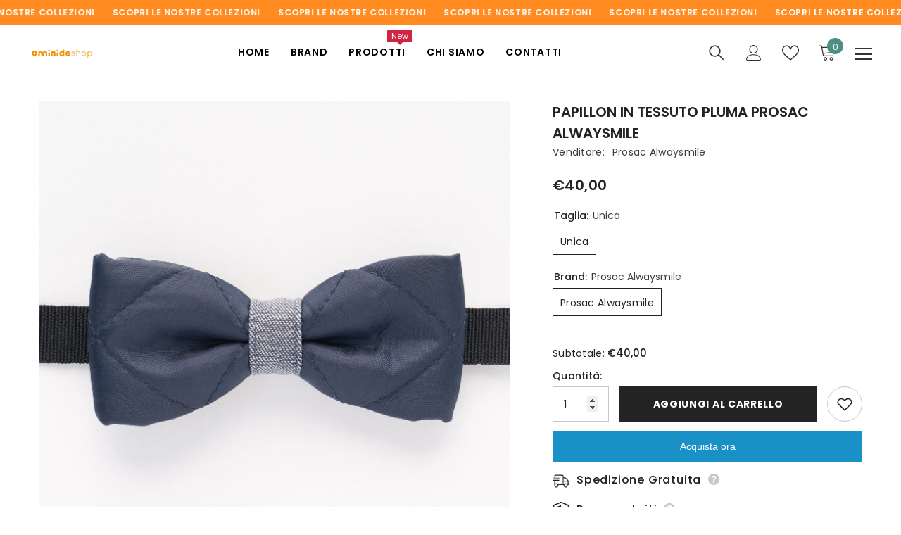

--- FILE ---
content_type: text/html; charset=utf-8
request_url: https://ominide-shop.it/products/papillon-in-tessuto-puma-prosac?variant=44304524869940&section_id=template--17311456428340__main
body_size: 12069
content:
<div id="shopify-section-template--17311456428340__main" class="shopify-section"><link href="//ominide-shop.it/cdn/shop/t/2/assets/component-product.css?v=5836729497508392671671708117" rel="stylesheet" type="text/css" media="all" />
<link href="//ominide-shop.it/cdn/shop/t/2/assets/component-review.css?v=100129706126506303331671708117" rel="stylesheet" type="text/css" media="all" />
<link href="//ominide-shop.it/cdn/shop/t/2/assets/component-price.css?v=139205013722916111901671708116" rel="stylesheet" type="text/css" media="all" />
<link href="//ominide-shop.it/cdn/shop/t/2/assets/component-badge.css?v=20633729062276667811671708113" rel="stylesheet" type="text/css" media="all" />
<link href="//ominide-shop.it/cdn/shop/t/2/assets/component-rte.css?v=74468535300400368301671708117" rel="stylesheet" type="text/css" media="all" />
<link href="//ominide-shop.it/cdn/shop/t/2/assets/component-share.css?v=151802252019812543761671708118" rel="stylesheet" type="text/css" media="all" />
<link href="//ominide-shop.it/cdn/shop/t/2/assets/component-tab.css?v=57604492746316682781671708118" rel="stylesheet" type="text/css" media="all" />
<link href="//ominide-shop.it/cdn/shop/t/2/assets/component-product-form.css?v=78655431092073622881671708117" rel="stylesheet" type="text/css" media="all" />
<link href="//ominide-shop.it/cdn/shop/t/2/assets/component-grid.css?v=156298940714121373541671708114" rel="stylesheet" type="text/css" media="all" />




    <style type="text/css">
    #ProductSection-template--17311456428340__main .productView-thumbnail .productView-thumbnail-link:after{
        padding-bottom: 148%;
    }

    #ProductSection-template--17311456428340__main .cursor-wrapper .counter {
        color: #191919;
    }

    #ProductSection-template--17311456428340__main .cursor-wrapper .counter #count-image:before {
        background-color: #191919;
    }
   
    #ProductSection-template--17311456428340__main .custom-cursor__inner .arrow:before,
    #ProductSection-template--17311456428340__main .custom-cursor__inner .arrow:after {
        background-color: #000000;
    }

    #ProductSection-template--17311456428340__main .tabs-contents .toggleLink,
    #ProductSection-template--17311456428340__main .tabs .tab .tab-title {
        font-size: 18px;
        font-weight: 600;
        text-transform: none;
        padding-top: 15px;
        padding-bottom: 15px;
    }

    

    

    @media (max-width: 550px) {
        #ProductSection-template--17311456428340__main .tabs-contents .toggleLink,
        #ProductSection-template--17311456428340__main .tabs .tab .tab-title {
            font-size: 16px;
        }
    }

    @media (max-width: 767px) {
        #ProductSection-template--17311456428340__main {
            padding-top: 0px;
            padding-bottom: 0px;
        }
    }

    @media (min-width: 1025px) {
        
    }

    @media (min-width: 768px) and (max-width: 1199px) {
        #ProductSection-template--17311456428340__main {
            padding-top: 0px;
            padding-bottom: 0px;
        }
    }

    @media (min-width: 1200px) {
        #ProductSection-template--17311456428340__main {
            padding-top: 0px;
            padding-bottom: 0px;
        }
    }
</style>
<script>
    window.product_inven_array_8090189857076 = {
        
            '44304524869940': '1',
        
    };
  
    window.selling_array_8090189857076 = {
        
            '44304524869940': 'continue',
        
    };
  
    window.subtotal = {
        show: true,
        style: 1,
        text: ``
    };

    
      window.variant_image_group = 'false';
    
</script><link rel="stylesheet" href="//ominide-shop.it/cdn/shop/t/2/assets/component-fancybox.css?v=162524859697928915511671708114" media="print" onload="this.media='all'">
    <noscript><link href="//ominide-shop.it/cdn/shop/t/2/assets/component-fancybox.css?v=162524859697928915511671708114" rel="stylesheet" type="text/css" media="all" /></noscript><div class="product-details product-left-sidebar" data-section-id="template--17311456428340__main" data-section-type="product" id="ProductSection-template--17311456428340__main" data-has-combo="false" data-image-opo><div class="productView-container container">
        <div class="productView halo-productView layout-3 positionMainImage--left productView-sticky" data-product-handle="papillon-in-tessuto-puma-prosac"><div class="productView-top">
                    <div class="halo-productView-left productView-images clearfix" data-image-gallery><div class="cursor-wrapper handleMouseLeave">
                                <div class="custom-cursor custom-cursor__outer">
                                    <div class="custom-cursor custom-cursor__inner">
                                        <span class="arrow arrow-bar fadeIn"></span>
                                    </div>
                                </div>
                            </div><div class="productView-images-wrapper" data-video-popup>
                            <div class="productView-image-wrapper"><div class="productView-badge badge-left halo-productBadges halo-productBadges--left date-94866151 date1-1097" data-new-badge-number="30"></div>
<div class="productView-nav style-1 image-fit-unset" 
                                    data-image-gallery-main
                                    data-arrows-desk="false"
                                    data-arrows-mobi="true"
                                    data-counter-mobi="true"
                                    data-media-count="1"
                                ><div class="productView-image productView-image-portrait fit-unset" data-index="1">
                                                    <div class="productView-img-container product-single__media" data-media-id="32729951273268"
                                                        
                                                    >
                                                        <div 
                                                            class="media" 
                                                             
                                                             data-fancybox="images" href="//ominide-shop.it/cdn/shop/products/pluma_a13719c6-cdd6-49b1-b3a5-0562f503e9f3.jpg?v=1674565015" 
                                                        >
                                                            <img id="product-featured-image-32729951273268"
                                                                srcset="//ominide-shop.it/cdn/shop/products/pluma_a13719c6-cdd6-49b1-b3a5-0562f503e9f3.jpg?v=1674565015"
                                                                src="//ominide-shop.it/cdn/shop/products/pluma_a13719c6-cdd6-49b1-b3a5-0562f503e9f3.jpg?v=1674565015"
                                                                alt=""
                                                                title=""
                                                                sizes="auto"
                                                                loading="lazy"
                                                                data-sizes="auto"
                                                                data-main-image
                                                                data-index="1"
                                                                data-cursor-image
                                                            />
                                                        </div>
                                                    </div>
                                                </div></div><div class="productView-videoPopup"></div><div class="productView-iconZoom">
                                    <svg  class="icon icon-zoom-1" xmlns="http://www.w3.org/2000/svg" aria-hidden="true" focusable="false" role="presentation" viewBox="0 0 448 512"><path d="M416 176V86.63L246.6 256L416 425.4V336c0-8.844 7.156-16 16-16s16 7.156 16 16v128c0 8.844-7.156 16-16 16h-128c-8.844 0-16-7.156-16-16s7.156-16 16-16h89.38L224 278.6L54.63 448H144C152.8 448 160 455.2 160 464S152.8 480 144 480h-128C7.156 480 0 472.8 0 464v-128C0 327.2 7.156 320 16 320S32 327.2 32 336v89.38L201.4 256L32 86.63V176C32 184.8 24.84 192 16 192S0 184.8 0 176v-128C0 39.16 7.156 32 16 32h128C152.8 32 160 39.16 160 48S152.8 64 144 64H54.63L224 233.4L393.4 64H304C295.2 64 288 56.84 288 48S295.2 32 304 32h128C440.8 32 448 39.16 448 48v128C448 184.8 440.8 192 432 192S416 184.8 416 176z"></path></svg>
                                </div></div><div class="productView-thumbnail-wrapper">
                                    <div class="productView-for clearfix" data-max-thumbnail-to-show="4"><div class="productView-thumbnail" data-media-id="template--17311456428340__main-32729951273268">
                                                        <a class="productView-thumbnail-link animated-loading" href="javascript:void(0)" data-image="//ominide-shop.it/cdn/shop/products/pluma_a13719c6-cdd6-49b1-b3a5-0562f503e9f3_large.jpg?v=1674565015">
                                                            <img src="//ominide-shop.it/cdn/shop/products/pluma_a13719c6-cdd6-49b1-b3a5-0562f503e9f3_large.jpg?v=1674565015" alt="PAPILLON IN TESSUTO PLUMA PROSAC ALWAYSMILE" title="PAPILLON IN TESSUTO PLUMA PROSAC ALWAYSMILE" loading="lazy" />
                                                        </a>
                                                    </div></div>
                                </div></div>
                    </div>
                    <div class="halo-productView-right productView-details clearfix">
                        <div class="productView-product clearfix"><div class="productView-moreItem"
                                            style="--spacing-top: 0px;
                                            --spacing-bottom: 0px"
                                        >
                                            <h1 class="productView-title" 
        style="--color-title: #232323;
        --fontsize-text: 20px;
        --fontsize-mb-text: 18px;"
    >
        <span>
            PAPILLON IN TESSUTO PLUMA PROSAC ALWAYSMILE
        </span>
    </h1>
                                        </div><div class="productView-moreItem"
                                                style="--spacing-top: 0px;
                                                --spacing-bottom: 23px"
                                            >
                                                <div class="productView-info" style="--color-border: #e6e6e6"><div class="productView-info-item">
            <span class="productView-info-name">
                Venditore:
            </span>
            <span class="productView-info-value"><a href="/collections/vendors?q=Prosac%20Alwaysmile" title="Prosac Alwaysmile">Prosac Alwaysmile</a></span>
        </div></div>
                                            </div>
                                        <div class="productView-moreItem"
                                            style="--spacing-top: 0px;
                                            --spacing-bottom: 20px;
                                            --fontsize-text: 20px"
                                        >
                                            
                                                <div class="productView-price no-js-hidden clearfix" id="product-price-8090189857076">
<div class="price price--medium">
    <dl><div class="price__regular">
            <dt>
                <span class="visually-hidden visually-hidden--inline">Prezzo di listino</span>
            </dt>
            <dd class="price__last">
                <span class="price-item price-item--regular">
                    <span bss-b2b-product-id="8090189857076" bss-b2b-variant-price bss-b2b-variant-id="" bss-b2b-product-price >€40,00</span>
                </span>
            </dd>
        </div>
        <div class="price__sale">
            <dt class="price__compare">
                <span class="visually-hidden visually-hidden--inline">Prezzo di listino</span>
            </dt>
            <dd class="price__compare">
                <s class="price-item price-item--regular">
                    <span bss-b2b-product-id="8090189857076" bss-b2b-variant-price bss-b2b-variant-id="" bss-b2b-product-compare-price></span>
                </s>
            </dd>
            <dt>
                <span class="visually-hidden visually-hidden--inline">Prezzo di vendita</span>
            </dt>
            <dd class="price__last">
                <span class="price-item price-item--sale">
                    <span bss-b2b-product-id="8090189857076" bss-b2b-variant-price bss-b2b-variant-id="" bss-b2b-product-price >€40,00</span>
                </span>
            </dd></div>
        <small class="unit-price caption hidden">
            <dt class="visually-hidden">Prezzo unitario</dt>
            <dd class="price__last">
                <span></span>
                <span aria-hidden="true">/</span>
                <span class="visually-hidden">&nbsp;per&nbsp;</span>
                <span>
                </span>
            </dd>
        </small>
    </dl>
</div>
</div>
                                            
                                        </div>
                                            <div class="productView-moreItem"
                                                style="--spacing-top: 0px;
                                                --spacing-bottom: 0px"
                                            >
                                                <div class="productView-options" style="--color-border: #e6e6e6"><div class="productView-variants halo-productOptions" id="product-option-8090189857076"  data-type="button"><variant-radios class="no-js-hidden product-option has-default" data-product="8090189857076" data-section="template--17311456428340__main" data-url="/products/papillon-in-tessuto-puma-prosac"><fieldset class="js product-form__input clearfix" data-product-attribute="set-rectangle" data-option-index="0">
                            <legend class="form__label">
                                Taglia:
                                <span data-header-option>
                                    Unica
                                </span>
                            </legend><input class="product-form__radio" type="radio" id="option-8090189857076-Taglia-0"
                                        name="Taglia"
                                        value="Unica"
                                        checked
                                        
                                        data-variant-id="44304524869940"
                                    ><label class="product-form__label available" for="option-8090189857076-Taglia-0" data-variant-id="44304524869940">
                                            <span class="text">Unica</span>
                                        </label></fieldset><fieldset class="js product-form__input clearfix" data-product-attribute="set-rectangle" data-option-index="1">
                            <legend class="form__label">
                                Brand:
                                <span data-header-option>
                                    Prosac Alwaysmile
                                </span>
                            </legend><input class="product-form__radio" type="radio" id="option-8090189857076-Brand-0"
                                        name="Brand"
                                        value="Prosac Alwaysmile"
                                        checked
                                        
                                        data-variant-id="44304524869940"
                                    ><label class="product-form__label available" for="option-8090189857076-Brand-0" data-variant-id="44304524869940">
                                            <span class="text">Prosac Alwaysmile</span>
                                        </label></fieldset><script type="application/json">
                        [{"id":44304524869940,"title":"Unica \/ Prosac Alwaysmile","option1":"Unica","option2":"Prosac Alwaysmile","option3":null,"sku":null,"requires_shipping":false,"taxable":false,"featured_image":null,"available":true,"name":"PAPILLON IN TESSUTO PLUMA PROSAC ALWAYSMILE - Unica \/ Prosac Alwaysmile","public_title":"Unica \/ Prosac Alwaysmile","options":["Unica","Prosac Alwaysmile"],"price":4000,"weight":1000,"compare_at_price":null,"inventory_management":"shopify","barcode":null,"requires_selling_plan":false,"selling_plan_allocations":[]}]
                    </script>
                </variant-radios></div>
        <noscript>
            <div class="product-form__input">
                <label class="form__label" for="Variants-template--17311456428340__main">
                    Varianti di prodotto
                </label>
                <div class="select">
                <select name="id" id="Variants-template--17311456428340__main" class="select__select" form="product-form"><option
                            selected="selected"
                            
                            value="44304524869940"
                        >
                            Unica / Prosac Alwaysmile

                            - €40,00
                        </option></select>
            </div>
          </div>
        </noscript></div>
                                            </div>
                                        
<div class="productView-moreItem"
                                            style="--spacing-top: 0px;
                                            --spacing-bottom: 0px"
                                        >
                                            
                                        </div>


                                            <div class="productView-moreItem"
                                                style="--spacing-top: 0px;
                                                --spacing-bottom: 22px"
                                            >
                                                <div class="productView-perks"></div>
                                            </div>
                                        

                                            <div class="productView-moreItem"
                                                style="--spacing-top: 0px;
                                                --spacing-bottom: 15px"
                                            >
                                                <div class="productView-buttons"><form method="post" action="/cart/add" id="product-form-installment-8090189857076" accept-charset="UTF-8" class="installment caption-large" enctype="multipart/form-data"><input type="hidden" name="form_type" value="product" /><input type="hidden" name="utf8" value="✓" /><input type="hidden" name="id" value="44304524869940">
    
<input type="hidden" name="product-id" value="8090189857076" /><input type="hidden" name="section-id" value="template--17311456428340__main" /></form><product-form class="productView-form product-form"><form method="post" action="/cart/add" id="product-form-8090189857076" accept-charset="UTF-8" class="form" enctype="multipart/form-data" novalidate="novalidate" data-type="add-to-cart-form"><input type="hidden" name="form_type" value="product" /><input type="hidden" name="utf8" value="✓" /><div class="productView-group"><div class="productView-subtotal">
              <span class="text">Subtotale: </span>
              <span class="money-subtotal" bss-b2b-product-id="8090189857076" bss-b2b-button-price>€40,00</span>
            </div><div class="pvGroup-row"><quantity-input class="productView-quantity quantity__group quantity__group--1 quantity__style--2 clearfix">
	    <label class="form-label quantity__label" for="quantity-8090189857076">
	        Quantità:
	    </label>
	    <input class="form-input quantity__input" type="number" name="quantity" min="1" value="1" inputmode="numeric" pattern="[0-9]*" id="quantity-8090189857076" data-product="8090189857076" data-price="4000">
	</quantity-input>
<div class="productView-groupTop">
            <div
              class="productView-action"
              style="
                --atc-color: #ffffff;
                --atc-bg-color: #232323;
                --atc-border-color: #232323;
                --atc-color-hover: #232323;
                --atc-bg-color-hover: #ffffff;
                --atc-border-color-hover: #232323
              "
            >
              <input type="hidden" name="id" value="44304524869940">
              <div class="product-form__buttons"><button
                      type="submit"
                      name="add"
                      data-btn-addToCart
                      data-available="false"
                      class="product-form__submit button button--primary an-none button-text-change"
                      id="product-add-to-cart"
                    >Aggiungi al carrello
</button></div>
            </div><div class="productView-wishlist clearfix">
                <a
                  data-wishlist
                  href="#"
                  data-wishlist-handle="papillon-in-tessuto-puma-prosac"
                  data-product-id="8090189857076"
                >
                  <span class="visually-hidden">
                    Aggiungi alla wishlist
                  </span>
                  <svg xmlns="http://www.w3.org/2000/svg" viewBox="0 0 32 32" aria-hidden="true" focusable="false" role="presentation" class="icon icon-wishlist"><path d="M 9.5 5 C 5.363281 5 2 8.402344 2 12.5 C 2 13.929688 2.648438 15.167969 3.25 16.0625 C 3.851563 16.957031 4.46875 17.53125 4.46875 17.53125 L 15.28125 28.375 L 16 29.09375 L 16.71875 28.375 L 27.53125 17.53125 C 27.53125 17.53125 30 15.355469 30 12.5 C 30 8.402344 26.636719 5 22.5 5 C 19.066406 5 16.855469 7.066406 16 7.9375 C 15.144531 7.066406 12.933594 5 9.5 5 Z M 9.5 7 C 12.488281 7 15.25 9.90625 15.25 9.90625 L 16 10.75 L 16.75 9.90625 C 16.75 9.90625 19.511719 7 22.5 7 C 25.542969 7 28 9.496094 28 12.5 C 28 14.042969 26.125 16.125 26.125 16.125 L 16 26.25 L 5.875 16.125 C 5.875 16.125 5.390625 15.660156 4.90625 14.9375 C 4.421875 14.214844 4 13.273438 4 12.5 C 4 9.496094 6.457031 7 9.5 7 Z"/></svg>
                </a>
              </div></div>
        </div><div class="productView-groupBottom"><div class="productView-groupItem">
              <div
                class="productView-payment"
                
                id="product-checkout-8090189857076"
                style="
                  --bin-color: #232323;
                  --bin-bg-color: #ffffff;
                  --bin-border-color: #acacac;
                  --bin-color-hover: #ffffff;
                  --bin-bg-color-hover: #232323;
                  --bin-border-color-hover: #232323
                "
              >
                <div data-shopify="payment-button" class="shopify-payment-button"> <shopify-accelerated-checkout recommended="{&quot;supports_subs&quot;:false,&quot;supports_def_opts&quot;:false,&quot;name&quot;:&quot;paypal&quot;,&quot;wallet_params&quot;:{&quot;shopId&quot;:69653987636,&quot;countryCode&quot;:&quot;IT&quot;,&quot;merchantName&quot;:&quot;Ominide Shop&quot;,&quot;phoneRequired&quot;:false,&quot;companyRequired&quot;:false,&quot;shippingType&quot;:&quot;shipping&quot;,&quot;shopifyPaymentsEnabled&quot;:true,&quot;hasManagedSellingPlanState&quot;:null,&quot;requiresBillingAgreement&quot;:false,&quot;merchantId&quot;:&quot;4EV2PJMKXYFRL&quot;,&quot;sdkUrl&quot;:&quot;https://www.paypal.com/sdk/js?components=buttons\u0026commit=false\u0026currency=EUR\u0026locale=it_IT\u0026client-id=AfUEYT7nO4BwZQERn9Vym5TbHAG08ptiKa9gm8OARBYgoqiAJIjllRjeIMI4g294KAH1JdTnkzubt1fr\u0026merchant-id=4EV2PJMKXYFRL\u0026intent=authorize&quot;}}" fallback="{&quot;supports_subs&quot;:true,&quot;supports_def_opts&quot;:true,&quot;name&quot;:&quot;buy_it_now&quot;,&quot;wallet_params&quot;:{}}" access-token="3376e09b57148982b4b351b82c3d1dec" buyer-country="IT" buyer-locale="it" buyer-currency="EUR" variant-params="[{&quot;id&quot;:44304524869940,&quot;requiresShipping&quot;:false}]" shop-id="69653987636" enabled-flags="[&quot;ae0f5bf6&quot;]" > <div class="shopify-payment-button__button" role="button" disabled aria-hidden="true" style="background-color: transparent; border: none"> <div class="shopify-payment-button__skeleton">&nbsp;</div> </div> <div class="shopify-payment-button__more-options shopify-payment-button__skeleton" role="button" disabled aria-hidden="true">&nbsp;</div> </shopify-accelerated-checkout> <small id="shopify-buyer-consent" class="hidden" aria-hidden="true" data-consent-type="subscription"> Questo articolo è un acquisto ricorrente o dilazionato. Continuando, acconsento all'<span id="shopify-subscription-policy-button">informativa sulla cancellazione</span> e autorizzo all'addebito del mio metodo di pagamento ai prezzi, alla frequenza e alle date elencati su questa pagina fino all'evasione del mio ordine o al mio annullamento, se consentito. </small> </div>
              </div>
            </div>
          </div></div><input type="hidden" name="product-id" value="8090189857076" /><input type="hidden" name="section-id" value="template--17311456428340__main" /></form></product-form><div
      class="productView-notifyMe halo-notifyMe"
      
style="display: none;"
    >
      <form class="notifyMe-form" method="post" action="">
    <input type="hidden" name="halo-notify-product-site" value="Ominide Shop"/>
    <input type="hidden" name="halo-notify-product-site-url" value="https://ominide-shop.it"/>
    <input type="hidden" name="halo-notify-product-title" value="PAPILLON IN TESSUTO PLUMA PROSAC ALWAYSMILE" />
    <input type="hidden" name="halo-notify-product-link" value="https://ominide-shop.it/products/papillon-in-tessuto-puma-prosac"/>
    <input type="hidden" name="halo-notify-product-variant" value="Unica / Prosac Alwaysmile"/>
    <div class="form-field">
        <label class="form-label" for="halo-notify-email8090189857076">Lascia la tua email e ti avviseremo non appena il prodotto/variante sarà di nuovo disponibile</label>
        <input class="form-input form-input-placeholder" type="email" name="email" required id="halo-notify-email8090189857076" placeholder="Inserisci la tua email">
        <button type="button" class="button button-1" id="halo-btn-notify8090189857076" data-form-notify>
            Iscrivimi
        </button>
    </div>
</form>
<div class="notifyMe-text"></div>
    </div></div>

                                            </div>
                                        
<div class="productView-moreItem"
                                            style="--spacing-top: 0px;
                                            --spacing-bottom: 27px"
                                        ><div class="productView-pickUp">
    <link href="//ominide-shop.it/cdn/shop/t/2/assets/component-pickup-availability.css?v=137979704718754141591671708116" rel="stylesheet" type="text/css" media="all" /><pickup-availability class="product__pickup-availabilities no-js-hidden"
        
        data-base-url="https://ominide-shop.it/"
        data-variant-id="44304524869940"
        data-has-only-default-variant="false"
    >
        <template>
            <pickup-availability-preview class="pickup-availability-preview">
                <svg xmlns="http://www.w3.org/2000/svg" fill="none" aria-hidden="true" focusable="false" role="presentation" class="icon icon-unavailable" fill="none" viewBox="0 0 20 20">
 	<path d="M13.94 3.94L10 7.878l-3.94-3.94A1.499 1.499 0 103.94 6.06L7.88 10l-3.94 3.94a1.499 1.499 0 102.12 2.12L10 12.12l3.94 3.94a1.497 1.497 0 002.12 0 1.499 1.499 0 000-2.12L12.122 10l3.94-3.94a1.499 1.499 0 10-2.121-2.12z"/>
</svg>

                <div class="pickup-availability-info">
                    <p class="caption-large">
                        Impossibile caricare la disponibilità di ritiro
                    </p>
                    <button class="pickup-availability-button button button--primary">
                        Aggiorna
                    </button>
                </div>
            </pickup-availability-preview>
        </template>
    </pickup-availability>
</div>
<script src="//ominide-shop.it/cdn/shop/t/2/assets/pickup-availability.js?v=47691853550435826281671708121" defer="defer"></script>
</div><div class="productView-moreItem"
                                            style="--spacing-top: 0px;
                                            --spacing-bottom: 12px;"
                                        >
                                            <div class="product-customInformation text-left" data-custom-information><div class="product-customInformation__icon">
            <svg aria-hidden="true" focusable="false" data-prefix="fal" data-icon="shipping-fast" role="img" xmlns="http://www.w3.org/2000/svg" viewbox="0 0 640 512"><path fill="currentColor" d="M280 192c4.4 0 8-3.6 8-8v-16c0-4.4-3.6-8-8-8H40c-4.4 0-8 3.6-8 8v16c0 4.4 3.6 8 8 8h240zm352 192h-24V275.9c0-16.8-6.8-33.3-18.8-45.2l-83.9-83.9c-11.8-12-28.3-18.8-45.2-18.8H416V78.6c0-25.7-22.2-46.6-49.4-46.6H113.4C86.2 32 64 52.9 64 78.6V96H8c-4.4 0-8 3.6-8 8v16c0 4.4 3.6 8 8 8h240c4.4 0 8-3.6 8-8v-16c0-4.4-3.6-8-8-8H96V78.6c0-8.1 7.8-14.6 17.4-14.6h253.2c9.6 0 17.4 6.5 17.4 14.6V384H207.6C193 364.7 170 352 144 352c-18.1 0-34.6 6.2-48 16.4V288H64v144c0 44.2 35.8 80 80 80s80-35.8 80-80c0-5.5-.6-10.8-1.6-16h195.2c-1.1 5.2-1.6 10.5-1.6 16 0 44.2 35.8 80 80 80s80-35.8 80-80c0-5.5-.6-10.8-1.6-16H632c4.4 0 8-3.6 8-8v-16c0-4.4-3.6-8-8-8zm-488 96c-26.5 0-48-21.5-48-48s21.5-48 48-48 48 21.5 48 48-21.5 48-48 48zm272-320h44.1c8.4 0 16.7 3.4 22.6 9.4l83.9 83.9c.8.8 1.1 1.9 1.8 2.8H416V160zm80 320c-26.5 0-48-21.5-48-48s21.5-48 48-48 48 21.5 48 48-21.5 48-48 48zm80-96h-16.4C545 364.7 522 352 496 352s-49 12.7-63.6 32H416v-96h160v96zM256 248v-16c0-4.4-3.6-8-8-8H8c-4.4 0-8 3.6-8 8v16c0 4.4 3.6 8 8 8h240c4.4 0 8-3.6 8-8z"></path></svg>
        </div><div class="product-customInformation__content"><div class="product__text title"  
                    style="--fontsize-text:16px;
                    --color-title: #232323"
                >
                    <h5 class="title">Spedizione Gratuita</h5>
                    <svg xmlns="http://www.w3.org/2000/svg" aria-hidden="true" focusable="false" role="presentation" class="icon icon-info" viewBox="0 0 1024 1024"><path fill="#c2c8ce" d="M512 0c281.6 0 512 230.4 512 512s-230.4 512-512 512S0 793.6 0 512 230.4 0 512 0zm0 716.8c-42.667 0-76.8 34.133-76.8 68.267s34.133 68.266 76.8 68.266 76.8-34.133 76.8-68.266S554.667 716.8 512 716.8zm17.067-529.067c-136.534 0-221.867 76.8-221.867 187.734h128c0-51.2 34.133-85.334 93.867-85.334 51.2 0 85.333 34.134 85.333 76.8-8.533 42.667-17.067 59.734-68.267 93.867l-17.066 8.533c-59.734 34.134-85.334 76.8-85.334 153.6v25.6H563.2v-25.6c0-42.666 17.067-68.266 76.8-102.4 68.267-34.133 93.867-85.333 93.867-153.6 17.066-110.933-68.267-179.2-204.8-179.2z"></path></svg>
                </div></div><div class="product-customInformation__popup hidden">
            <div class="halo-text-format">
 <p>Possiamo spedire praticamente a qualsiasi indirizzo nel mondo.  Tieni presente che esistono restrizioni su alcuni prodotti e alcuni prodotti non possono essere spediti verso destinazioni internazionali.</p>
 <p>Quando effettui un ordine, stimiamo per te le date di spedizione e consegna in base alla disponibilità dei tuoi articoli e alle opzioni di spedizione che scegli.  A seconda del fornitore di spedizioni che scegli, le stime della data di spedizione potrebbero essere visualizzate nella pagina dei preventivi di spedizione.</p>
 <p>Tieni inoltre presente che le tariffe di spedizione per molti articoli che vendiamo sono basate sul peso.  Il peso di tali articoli può essere trovato nella relativa pagina dei dettagli.  Per riflettere le politiche delle compagnie di navigazione che utilizziamo, tutti i pesi saranno arrotondati alla libbra intera successiva.</p> </div>
        </div></div>
                                        </div><div class="productView-moreItem"
                                            style="--spacing-top: 0px;
                                            --spacing-bottom: 14px;"
                                        >
                                            <div class="product-customInformation text-left" data-custom-information><div class="product-customInformation__icon">
            <svg aria-hidden="true" focusable="false" data-prefix="fal" data-icon="shield-alt" role="img" xmlns="http://www.w3.org/2000/svg" viewbox="0 0 512 512">
    <path fill="currentColor" d="M466.5 83.7l-192-80a48.15 48.15 0 0 0-36.9 0l-192 80C27.7 91.1 16 108.6 16 128c0 198.5 114.5 335.7 221.5 380.3 11.8 4.9 25.1 4.9 36.9 0C360.1 472.6 496 349.3 496 128c0-19.4-11.7-36.9-29.5-44.3zM262.2 478.8c-4 1.6-8.4 1.6-12.3 0C152 440 48 304 48 128c0-6.5 3.9-12.3 9.8-14.8l192-80c3.9-1.6 8.4-1.6 12.3 0l192 80c6 2.5 9.9 8.3 9.8 14.8.1 176-103.9 312-201.7 350.8zM256 411V100l-142.7 59.5c10.1 120.1 77.1 215 142.7 251.5zm-32-66.8c-36.4-39.9-65.8-97.8-76.1-164.5L224 148z"></path>
</svg>
        </div><div class="product-customInformation__content"><div class="product__text title"  
                    style="--fontsize-text:16px;
                    --color-title: #232323"
                >
                    <h5 class="title">Reso gratuiti</h5>
                    <svg xmlns="http://www.w3.org/2000/svg" aria-hidden="true" focusable="false" role="presentation" class="icon icon-info" viewBox="0 0 1024 1024"><path fill="#c2c8ce" d="M512 0c281.6 0 512 230.4 512 512s-230.4 512-512 512S0 793.6 0 512 230.4 0 512 0zm0 716.8c-42.667 0-76.8 34.133-76.8 68.267s34.133 68.266 76.8 68.266 76.8-34.133 76.8-68.266S554.667 716.8 512 716.8zm17.067-529.067c-136.534 0-221.867 76.8-221.867 187.734h128c0-51.2 34.133-85.334 93.867-85.334 51.2 0 85.333 34.134 85.333 76.8-8.533 42.667-17.067 59.734-68.267 93.867l-17.066 8.533c-59.734 34.134-85.334 76.8-85.334 153.6v25.6H563.2v-25.6c0-42.666 17.067-68.266 76.8-102.4 68.267-34.133 93.867-85.333 93.867-153.6 17.066-110.933-68.267-179.2-204.8-179.2z"></path></svg>
                </div></div><div class="product-customInformation__popup hidden">
            <div class="halo-text-format">
						
 <p>Puoi restituire la maggior parte degli articoli nuovi e non aperti entro 30 giorni dalla consegna per un rimborso completo.  Pagheremo anche le spese di spedizione per la restituzione se il reso è il risultato di un nostro errore (hai ricevuto un articolo errato o difettoso, ecc.).</p>
 <p>Dovresti aspettarti di ricevere il rimborso entro quattro settimane dalla consegna del pacco al mittente del reso, tuttavia, in molti casi riceverai un rimborso più rapidamente.  Questo periodo di tempo include il tempo di transito per ricevere il tuo reso dal mittente (da 5 a 10 giorni lavorativi), il tempo necessario per elaborare il tuo reso una volta ricevuto (da 3 a 5 giorni lavorativi) e il tempo necessario la tua banca per elaborare la nostra richiesta di rimborso (da 5 a 10 giorni lavorativi).</p>
 <p>Se devi restituire un articolo, accedi semplicemente al tuo account, visualizza l'ordine utilizzando il link "Ordini completi" nel menu Il mio account e fai clic sul pulsante Restituisci articolo/i.  Ti informeremo via e-mail del tuo rimborso una volta che avremo ricevuto ed elaborato l'articolo restituito.</p>
							 </div>
        </div></div>
                                        </div><div class="productView-moreItem"
                                            style="--spacing-top: 0px;
                                            --spacing-bottom: 0px;"
                                        >
                                            <div class="product-customInformation text-left" data-custom-information></div>
                                        </div><div class="productView-moreItem"
                                            style="--spacing-top: 30px;
                                            --spacing-bottom: 0px;
                                            "
                                        >
                                            <div class="productView-complementary complementary-products style-2 no-js-hidden" id="complementary-product-data" data-complementary-product data-url="/recommendations/products?section_id=template--17311456428340__main&product_id=8090189857076&limit=10&intent=complementary"></div>
                                        </div></div>
                    </div>
                </div>
<link href="//ominide-shop.it/cdn/shop/t/2/assets/component-sticky-add-to-cart.css?v=119519731175877944211671708118" rel="stylesheet" type="text/css" media="all" />
                    <sticky-add-to-cart class="productView-stickyCart style-1" data-sticky-add-to-cart>
    <div class="container">
        <a href="javascript:void(0)" class="sticky-product-close close" data-close-sticky-add-to-cart>
            <svg xmlns="http://www.w3.org/2000/svg" viewBox="0 0 48 48" >
	<path d="M 38.982422 6.9707031 A 2.0002 2.0002 0 0 0 37.585938 7.5859375 L 24 21.171875 L 10.414062 7.5859375 A 2.0002 2.0002 0 0 0 8.9785156 6.9804688 A 2.0002 2.0002 0 0 0 7.5859375 10.414062 L 21.171875 24 L 7.5859375 37.585938 A 2.0002 2.0002 0 1 0 10.414062 40.414062 L 24 26.828125 L 37.585938 40.414062 A 2.0002 2.0002 0 1 0 40.414062 37.585938 L 26.828125 24 L 40.414062 10.414062 A 2.0002 2.0002 0 0 0 38.982422 6.9707031 z"/>
</svg>
        </a>
        <div class="sticky-product-wrapper">
            <div class="sticky-product clearfix"><div class="sticky-left">
                    <div class="sticky-image" data-image-sticky-add-to-cart>
                        <img srcset="//ominide-shop.it/cdn/shop/products/pluma_a13719c6-cdd6-49b1-b3a5-0562f503e9f3_1200x.jpg?v=1674565015" src="//ominide-shop.it/cdn/shop/products/pluma_a13719c6-cdd6-49b1-b3a5-0562f503e9f3_1200x.jpg?v=1674565015" alt="PAPILLON IN TESSUTO PLUMA PROSAC ALWAYSMILE" sizes="auto" loading="lazy">
                    </div>
                    
                        <div class="sticky-info"><h3 class="sticky-brand">
                                    <span class="visually-hidden">Fornitore:</span>
                                    <a href="/collections/vendors?q=Prosac%20Alwaysmile" title="Prosac Alwaysmile">Prosac Alwaysmile</a>
                                </h3><h4 class="sticky-title">
                                PAPILLON IN TESSUTO PLUMA PROSAC ALWAYSMILE
                            </h4>
                            
                                
                                <div class="sticky-price">
                                    <span class="money-subtotal">€40,00</span>
                                </div>
                            
                        </div>
                    
                </div>
                <div class="sticky-right sticky-content">
                    
<div class="sticky-options">
                                <variant-sticky-selects class="no-js-hidden product-option has-default" data-product="8090189857076" data-section="template--17311456428340__main" data-url="/products/papillon-in-tessuto-puma-prosac">
                                    <div class="form__select select">
                                        <label class="form__label hiddenLabels" for="stick-variant-8090189857076">
                                            Scegli Opzioni
                                        </label>
                                        <select id="stick-variant-8090189857076"
                                            class="select__select"
                                            name="stick-variant-8090189857076"
                                        ><option value="44304524869940" selected="selected">
                                                    Unica / Prosac Alwaysmile
                                                    
</option></select>
                                    </div>
                                    <script type="application/json">
                                        [{"id":44304524869940,"title":"Unica \/ Prosac Alwaysmile","option1":"Unica","option2":"Prosac Alwaysmile","option3":null,"sku":null,"requires_shipping":false,"taxable":false,"featured_image":null,"available":true,"name":"PAPILLON IN TESSUTO PLUMA PROSAC ALWAYSMILE - Unica \/ Prosac Alwaysmile","public_title":"Unica \/ Prosac Alwaysmile","options":["Unica","Prosac Alwaysmile"],"price":4000,"weight":1000,"compare_at_price":null,"inventory_management":"shopify","barcode":null,"requires_selling_plan":false,"selling_plan_allocations":[]}]
                                    </script>
                                </variant-sticky-selects>
                            </div><div class="sticky-actions"><form method="post" action="/cart/add" id="product-form-sticky-8090189857076" accept-charset="UTF-8" class="form" enctype="multipart/form-data" novalidate="novalidate" data-type="add-to-cart-form"><input type="hidden" name="form_type" value="product" /><input type="hidden" name="utf8" value="✓" />
                            <input type="hidden" name="id" value="44304524869940"><quantity-input class="productView-quantity quantity__group quantity__group--3 quantity__style--2 clearfix">
	    <label class="form-label quantity__label" for="quantity-8090189857076-3">
	        Quantità:
	    </label>
	    <input class="form-input quantity__input" type="number" name="quantity" min="1" value="1" inputmode="numeric" pattern="[0-9]*" id="quantity-8090189857076-3" data-product="8090189857076" data-price="4000">
	</quantity-input>
<button
                                        type="submit"
                                        name="add"
                                        data-btn-addToCart
                                        class="product-form__submit button button--primary"
                                        id="product-sticky-add-to-cart">Aggiungi al carrello
</button>
                                
<input type="hidden" name="product-id" value="8090189857076" /><input type="hidden" name="section-id" value="template--17311456428340__main" /></form>
                        
                            <div class="empty-add-cart-button-wrapper"><quantity-input class="productView-quantity quantity__group quantity__group--3 quantity__style--2 clearfix">
	    <label class="form-label quantity__label" for="quantity-8090189857076-3">
	        Quantità:
	    </label>
	    <input class="form-input quantity__input" type="number" name="quantity" min="1" value="1" inputmode="numeric" pattern="[0-9]*" id="quantity-8090189857076-3" data-product="8090189857076" data-price="4000">
	</quantity-input>
<button
                                        class="product-form__submit button button--primary"
                                        id="show-sticky-product">
                                            Aggiungi al carrello
                                    </button>
                            </div>
                        
                    </div><div class="sticky-wishlist clearfix">
                            <a data-wishlist href="#" data-wishlist-handle="papillon-in-tessuto-puma-prosac" data-product-id="8090189857076">
                                <span class="visually-hidden">
                                    Aggiungi alla wishlist
                                </span>
                                <svg xmlns="http://www.w3.org/2000/svg" viewBox="0 0 32 32" aria-hidden="true" focusable="false" role="presentation" class="icon icon-wishlist"><path d="M 9.5 5 C 5.363281 5 2 8.402344 2 12.5 C 2 13.929688 2.648438 15.167969 3.25 16.0625 C 3.851563 16.957031 4.46875 17.53125 4.46875 17.53125 L 15.28125 28.375 L 16 29.09375 L 16.71875 28.375 L 27.53125 17.53125 C 27.53125 17.53125 30 15.355469 30 12.5 C 30 8.402344 26.636719 5 22.5 5 C 19.066406 5 16.855469 7.066406 16 7.9375 C 15.144531 7.066406 12.933594 5 9.5 5 Z M 9.5 7 C 12.488281 7 15.25 9.90625 15.25 9.90625 L 16 10.75 L 16.75 9.90625 C 16.75 9.90625 19.511719 7 22.5 7 C 25.542969 7 28 9.496094 28 12.5 C 28 14.042969 26.125 16.125 26.125 16.125 L 16 26.25 L 5.875 16.125 C 5.875 16.125 5.390625 15.660156 4.90625 14.9375 C 4.421875 14.214844 4 13.273438 4 12.5 C 4 9.496094 6.457031 7 9.5 7 Z"/></svg>
                            </a>
                        </div></div>
            </div>
        </div>
        <a href="javascript:void(0)" class="sticky-product-expand" data-expand-sticky-add-to-cart>
            <svg xmlns="http://www.w3.org/2000/svg" viewBox="0 0 32 32" class="icon icon-cart" aria-hidden="true" focusable="false" role="presentation" xmlns="http://www.w3.org/2000/svg"><path d="M 16 3 C 13.253906 3 11 5.253906 11 8 L 11 9 L 6.0625 9 L 6 9.9375 L 5 27.9375 L 4.9375 29 L 27.0625 29 L 27 27.9375 L 26 9.9375 L 25.9375 9 L 21 9 L 21 8 C 21 5.253906 18.746094 3 16 3 Z M 16 5 C 17.65625 5 19 6.34375 19 8 L 19 9 L 13 9 L 13 8 C 13 6.34375 14.34375 5 16 5 Z M 7.9375 11 L 11 11 L 11 14 L 13 14 L 13 11 L 19 11 L 19 14 L 21 14 L 21 11 L 24.0625 11 L 24.9375 27 L 7.0625 27 Z"/></svg>
        </a>
    </div>
    
    
        <div class="no-js-hidden product-option has-default sticky-product-mobile" data-product="8090189857076" data-section="template--17311456428340__main" data-url="/products/papillon-in-tessuto-puma-prosac">
            <div class="sticky-product-mobile-header">
                <a href="javascript:void(0)" class="sticky-product-close close" data-close-sticky-mobile>
                    <svg xmlns="http://www.w3.org/2000/svg" version="1.0" viewBox="0 0 256.000000 256.000000" preserveAspectRatio="xMidYMid meet" >
    <g transform="translate(0.000000,256.000000) scale(0.100000,-0.100000)" fill="#000000" stroke="none">
    <path d="M34 2526 c-38 -38 -44 -76 -18 -116 9 -14 265 -274 568 -577 l551 -553 -551 -553 c-303 -303 -559 -563 -568 -577 -26 -40 -20 -78 18 -116 38 -38 76 -44 116 -18 14 9 274 265 578 568 l552 551 553 -551 c303 -303 563 -559 577 -568 40 -26 78 -20 116 18 38 38 44 76 18 116 -9 14 -265 274 -568 578 l-551 552 551 553 c303 303 559 563 568 577 26 40 20 78 -18 116 -38 38 -76 44 -116 18 -14 -9 -274 -265 -577 -568 l-553 -551 -552 551 c-304 303 -564 559 -578 568 -40 26 -78 20 -116 -18z"/>
    </g>
</svg>
                </a>
            </div>
            <div class="sticky-product-mobile-content halo-productView-mobile">
                <div class="productView-thumbnail-wrapper is-hidden-desktop">
                    <div class="productView-for mobile clearfix" data-max-thumbnail-to-show="2"><div class="productView-thumbnail filter-papillon-in-tessuto-pluma-prosac-alwaysmile" data-media-id="template--17311456428340__main-32729951273268">
                                        <a class="productView-thumbnail-link animated-loading" href="javascript:void(0)" data-image="//ominide-shop.it/cdn/shop/products/pluma_a13719c6-cdd6-49b1-b3a5-0562f503e9f3_1024x1024.jpg?v=1674565015">
                                            <img src="//ominide-shop.it/cdn/shop/products/pluma_a13719c6-cdd6-49b1-b3a5-0562f503e9f3.jpg?v=1674565015" alt="PAPILLON IN TESSUTO PLUMA PROSAC ALWAYSMILE" title="PAPILLON IN TESSUTO PLUMA PROSAC ALWAYSMILE" loading="lazy" />
                                        </a>
                                    </div></div>
                </div>
                <div class="sticky-info"><h3 class="sticky-brand">
                            <span class="visually-hidden">Fornitore:</span>
                            <a href="/collections/vendors?q=Prosac%20Alwaysmile" title="Prosac Alwaysmile">Prosac Alwaysmile</a>
                        </h3><h4 class="sticky-title">
                        PAPILLON IN TESSUTO PLUMA PROSAC ALWAYSMILE
                    </h4>
                    
                        
                        <div class="sticky-price">
                            <span class="money-subtotal">€40,00</span>
                        </div>
                    
                </div>
                <link rel="stylesheet" href="//ominide-shop.it/cdn/shop/t/2/assets/component-sticky-add-to-cart-mobile.css?v=41140991570253825931671708118" media="print" onload="this.media='all'">
<noscript><link href="//ominide-shop.it/cdn/shop/t/2/assets/component-sticky-add-to-cart-mobile.css?v=41140991570253825931671708118" rel="stylesheet" type="text/css" media="all" /></noscript>

<div class="productView-options" style="--color-border: "><div class="productView-variants halo-productOptions" id="product-option-8090189857076"><variant-sticky-radios class="no-js-hidden product-option has-default" data-product="8090189857076" data-section="template--17311456428340__main" data-url="/products/papillon-in-tessuto-puma-prosac"><fieldset class="js product-form__input mobile clearfix" data-product-attribute="set-rectangle" data-option-index="0">
                            <legend class="form__label">
                                Taglia:
                                <span data-header-option>
                                    Unica
                                </span>
                            </legend><input class="product-form__radio mobile" type="radio" id="option-8090189857076-Taglia-0-mobile"
                                        name="Taglia-mobile"
                                        value="Unica"
                                        checked
                                         data-variant-id="44304524869940"
                                    ><label class="product-form__label mobile available" for="option-8090189857076-Taglia-0-mobile" data-variant-id="44304524869940">
                                            <span class="text">Unica</span>
                                        </label></fieldset><fieldset class="js product-form__input mobile clearfix" data-product-attribute="set-rectangle" data-option-index="1">
                            <legend class="form__label">
                                Brand:
                                <span data-header-option>
                                    Prosac Alwaysmile
                                </span>
                            </legend><input class="product-form__radio mobile" type="radio" id="option-8090189857076-Brand-0-mobile"
                                        name="Brand-mobile"
                                        value="Prosac Alwaysmile"
                                        checked
                                         data-variant-id="44304524869940"
                                    ><label class="product-form__label mobile available" for="option-8090189857076-Brand-0-mobile" data-variant-id="44304524869940">
                                            <span class="text">Prosac Alwaysmile</span>
                                        </label></fieldset><script type="application/json">
                        [{"id":44304524869940,"title":"Unica \/ Prosac Alwaysmile","option1":"Unica","option2":"Prosac Alwaysmile","option3":null,"sku":null,"requires_shipping":false,"taxable":false,"featured_image":null,"available":true,"name":"PAPILLON IN TESSUTO PLUMA PROSAC ALWAYSMILE - Unica \/ Prosac Alwaysmile","public_title":"Unica \/ Prosac Alwaysmile","options":["Unica","Prosac Alwaysmile"],"price":4000,"weight":1000,"compare_at_price":null,"inventory_management":"shopify","barcode":null,"requires_selling_plan":false,"selling_plan_allocations":[]}]
                    </script>
                </variant-sticky-radios></div>
        <noscript>
            <div class="product-form__input mobile">
                <label class="form__label" for="Variants-template--17311456428340__main">
                    Varianti di prodotto
                </label>
                <div class="select">
                <select name="id" id="Variants-template--17311456428340__main" class="select__select" form="product-form"><option
                            selected="selected"
                            
                            value="44304524869940"
                        >
                            Unica / Prosac Alwaysmile

                            - €40,00
                        </option></select>
            </div>
          </div>
        </noscript></div>
            </div>
            <script type="application/json">
                [{"id":44304524869940,"title":"Unica \/ Prosac Alwaysmile","option1":"Unica","option2":"Prosac Alwaysmile","option3":null,"sku":null,"requires_shipping":false,"taxable":false,"featured_image":null,"available":true,"name":"PAPILLON IN TESSUTO PLUMA PROSAC ALWAYSMILE - Unica \/ Prosac Alwaysmile","public_title":"Unica \/ Prosac Alwaysmile","options":["Unica","Prosac Alwaysmile"],"price":4000,"weight":1000,"compare_at_price":null,"inventory_management":"shopify","barcode":null,"requires_selling_plan":false,"selling_plan_allocations":[]}]
            </script>
        </div>
    
</sticky-add-to-cart>
                    
</div>
    </div>
    
        
    
    <div class="productView-bottom">
        <div class="container"><product-tab class="productView-tab layout-horizontal" data-vertical="false" data-vertical-mobile="false"><ul class="tabs tabs-horizontal list-unstyled disable-srollbar"><li class="tab">
			            <a class="tab-title is-open" href="#tab-descrizione" style="--border-color: #000000">
			                Descrizione
			            </a>
			        </li><li class="tab">
			            <a class="tab-title" href="#tab-spedizione-e-reso" style="--border-color: #000000">
			                Spedizione e Reso
			            </a>
			        </li></ul><div class="tabs-contents tabs-contents-horizontal clearfix halo-text-format"><div class="tab-content is-active" id="tab-descrizione">
					<div class="toggle-title">
		                <a class="toggleLink popup-mobile" data-collapsible href="#tab-descrizione-mobile">
		                    <span class="text">
		                        Descrizione
		                    </span>
		                    	
			                    <span class="icon-dropdown">
			                    	
			                    		<svg xmlns="http://www.w3.org/2000/svg" xmlns:xlink="http://www.w3.org/1999/xlink" viewBox="0 0 330 330">
	<path id="XMLID_225_" d="M325.607,79.393c-5.857-5.857-15.355-5.858-21.213,0.001l-139.39,139.393L25.607,79.393  c-5.857-5.857-15.355-5.858-21.213,0.001c-5.858,5.858-5.858,15.355,0,21.213l150.004,150c2.813,2.813,6.628,4.393,10.606,4.393  s7.794-1.581,10.606-4.394l149.996-150C331.465,94.749,331.465,85.251,325.607,79.393z"/>
</svg>
			                    	
			                    </span>	
		                    
		                </a>
		            </div>
		            <div class="toggle-content popup-mobile toggle-content--height" id="tab-descrizione-mobile" style="--maximum-des-to-show: 300px" data-product-description-8090189857076><div class="tab-popup-header">
								<h5>
									<span class="text">Descrizione</span>
								</h5>
								<a class="pdViewTab-close pdViewTab-close-mobile" href="javascript:void(0)">x</a>
							</div>
							<div class="tab-popup-content"><p>- Papillon 100% fatto a mano in Italia in tessuto blu di nylon trapuntato vintage .<br>
- Inserto centrale in denim chiaro<br>
- Chiusura flip-off con nastro gros-grain nero e gancio in metallo per una maggiore e semplice regolazione<br>
- No gender<br>
- Lunghezza 10 cm / Altezza 4,5 cm</p>

<p>Ogni papillon Prosac Alwaysmile presenta al suo interno un’anima in juta riciclata.<br>
Grazie ad essa e alla particolare inclinazione e angolatura del tessuto, che dipendono dal preciso taglio che questo subisce in fase di lavorazione, al prodotto vengono conferiti una forma e un “profilo” del tutto originali.<br>
Lo riceverai in una confezione realizzata artigianalmente in cartone ecosostenibile e personalizzata “Prosac Alwaysmile”.<br>
Crediamo nel made in Italy e ancora di più in una produzione minuziosa e dettagliata.<br>
L’ accurata selezione delle stoffe e il particolare taglio che esse subiscono in fase di lavorazione potrebbero far sì che il prodotto presenti leggere differenze rispetto a quello mostrato in foto. <br>
Sarà proprio questo a rendere il tuo papillon così unico ed esclusivo</p>
								<div class="tab-showMore is-show" data-letter="1110" data-des-max="300">
									<a class="button button--secondary" href="#tab-descrizione-mobile" data-show-more-text="Leggi di più" data-show-less-text="Leggi di meno" data-show-more-toogle> 
										Leggi di più
									</a>
								</div></div></div></div><div class="tab-content" id="tab-spedizione-e-reso">
					<div class="toggle-title">
		                <a class="toggleLink popup-mobile" data-collapsible href="#tab-spedizione-e-reso-mobile">
		                    <span class="text">
		                        Spedizione e Reso
		                    </span>
		                    	
			                    <span class="icon-dropdown">
			                    	
			                    		<svg xmlns="http://www.w3.org/2000/svg" xmlns:xlink="http://www.w3.org/1999/xlink" viewBox="0 0 330 330">
	<path id="XMLID_225_" d="M325.607,79.393c-5.857-5.857-15.355-5.858-21.213,0.001l-139.39,139.393L25.607,79.393  c-5.857-5.857-15.355-5.858-21.213,0.001c-5.858,5.858-5.858,15.355,0,21.213l150.004,150c2.813,2.813,6.628,4.393,10.606,4.393  s7.794-1.581,10.606-4.394l149.996-150C331.465,94.749,331.465,85.251,325.607,79.393z"/>
</svg>
			                    	
			                    </span>	
		                    
		                </a>
		            </div>
		            <div class="toggle-content popup-mobile" id="tab-spedizione-e-reso-mobile"><div class="tab-popup-header">
								<h5>
									<span class="text">Spedizione e Reso</span>
								</h5>
								<a class="pdViewTab-close pdViewTab-close-mobile" href="javascript:void(0)">x</a>
							</div>
							<div class="tab-popup-content"><h3>Returns Policy</h3>
<p>You may return most new, unopened items within 30 days of delivery for a full refund. We'll also pay the return shipping costs if the return is a result of our error (you received an incorrect or defective item, etc.).</p>
<p>You should expect to receive your refund within four weeks of giving your package to the return shipper, however, in many cases you will receive a refund more quickly. This time period includes the transit time for us to receive your return from the shipper (5 to 10 business days), the time it takes us to process your return once we receive it (3 to 5 business days), and the time it takes your bank to process our refund request (5 to 10 business days).</p>
<p>If you need to return an item, simply login to your account, view the order using the "Complete Orders" link under the My Account menu and click the Return Item(s) button. We'll notify you via e-mail of your refund once we've received and processed the returned item.</p>
<h3>Shipping</h3>
<p>We can ship to virtually any address in the world. Note that there are restrictions on some products, and some products cannot be shipped to international destinations.</p>
<p>When you place an order, we will estimate shipping and delivery dates for you based on the availability of your items and the shipping options you choose. Depending on the shipping provider you choose, shipping date estimates may appear on the shipping quotes page.</p>
<p>Please also note that the shipping rates for many items we sell are weight-based. The weight of any such item can be found on its detail page. To reflect the policies of the shipping companies we use, all weights will be rounded up to the next full pound.</p></div></div></div></div>
</product-tab>
<script src="//ominide-shop.it/cdn/shop/t/2/assets/tabs.js?v=45670021914750892131671708121" defer="defer"></script>
<script src="//ominide-shop.it/cdn/shop/t/2/assets/halo-faqs.js?v=148898715340272759011671708119" defer="defer"></script>
</div>
    </div>
</div><script src="//ominide-shop.it/cdn/shop/t/2/assets/variants.js?v=82453401742604281091671708122" defer="defer"></script><script src="//ominide-shop.it/cdn/shop/t/2/assets/sticky-add-to-cart.js?v=49299786176316928261671708121" defer="defer"></script><script src="//ominide-shop.it/cdn/shop/t/2/assets/gsap.js?v=177476545228473535991671708119" defer="defer"></script><script src="//ominide-shop.it/cdn/shop/t/2/assets/fancybox.js?v=10391612559617436071671708119" defer="defer"></script><script type="application/ld+json">
    {
        "@context": "http://schema.org/",
        "@type": "Product",
        "name": "PAPILLON IN TESSUTO PLUMA PROSAC ALWAYSMILE",
        "url": "https://ominide-shop.it/products/papillon-in-tessuto-puma-prosac","sku": "44304524869940","productID": "8090189857076",
        "brand": {
            "@type": "Brand",
            "name": "Prosac Alwaysmile"
        },
        "description": "- Papillon 100% fatto a mano in Italia in tessuto blu di nylon trapuntato vintage .- Inserto centrale in denim chiaro- Chiusura flip-off con nastro gros-grain nero e gancio in metallo per una maggiore e semplice regolazione- No gender- Lunghezza 10 cm / Altezza 4,5 cmOgni papillon Prosac Alwaysmile presenta al suo interno un’anima in juta riciclata.Grazie ad essa e alla particolare inclinazione e angolatura del tessuto, che dipendono dal preciso taglio che questo subisce in fase di lavorazione, al prodotto vengono conferiti una forma e un “profilo” del tutto originali.Lo riceverai in una confezione realizzata artigianalmente in cartone ecosostenibile e personalizzata “Prosac Alwaysmile”.Crediamo nel made in Italy e ancora di più in una produzione minuziosa e dettagliata.L’ accurata selezione delle stoffe e il particolare taglio che esse subiscono in fase di lavorazione potrebbero far sì che il prodotto presenti leggere differenze rispetto a quello mostrato in foto. Sarà proprio questo a rendere il tuo papillon così unico ed esclusivo",
        "image": "https://ominide-shop.it/cdn/shop/products/pluma_a13719c6-cdd6-49b1-b3a5-0562f503e9f3_grande.jpg?v=1674565015","offers": 
            {
                "@type": "Offer",
                "priceCurrency": "EUR",
                "price": "40,00",
                "itemCondition": "http://schema.org/NewCondition",
                "availability": "http://schema.org/InStock",
                "url": "https://ominide-shop.it/products/papillon-in-tessuto-puma-prosac?variant=44304524869940","image": "https://ominide-shop.it/cdn/shop/products/pluma_a13719c6-cdd6-49b1-b3a5-0562f503e9f3_grande.jpg?v=1674565015","name": "PAPILLON IN TESSUTO PLUMA PROSAC ALWAYSMILE - Unica / Prosac Alwaysmile","sku": "44304524869940","description": "- Papillon 100% fatto a mano in Italia in tessuto blu di nylon trapuntato vintage .- Inserto centrale in denim chiaro- Chiusura flip-off con nastro gros-grain nero e gancio in metallo per una maggiore e semplice regolazione- No gender- Lunghezza 10 cm / Altezza 4,5 cmOgni papillon Prosac Alwaysmile presenta al suo interno un’anima in juta riciclata.Grazie ad essa e alla particolare inclinazione e angolatura del tessuto, che dipendono dal preciso taglio che questo subisce in fase di lavorazione, al prodotto vengono conferiti una forma e un “profilo” del tutto originali.Lo riceverai in una confezione realizzata artigianalmente in cartone ecosostenibile e personalizzata “Prosac Alwaysmile”.Crediamo nel made in Italy e ancora di più in una produzione minuziosa e dettagliata.L’ accurata selezione delle stoffe e il particolare taglio che esse subiscono in fase di lavorazione potrebbero far sì che il prodotto presenti leggere differenze rispetto a quello mostrato in foto. Sarà proprio questo a rendere il tuo papillon così unico ed esclusivo","priceValidUntil": "2027-01-18"
            }}
    </script>
    <script type="application/ld+json">
    {
        "@context": "http://schema.org/",
        "@type": "BreadcrumbList",
        "itemListElement": [{
            "@type": "ListItem",
            "position": 1,
            "name": "Home",
            "item": "https://ominide-shop.it"
        },{
                "@type": "ListItem",
                "position": 2,
                "name": "PAPILLON IN TESSUTO PLUMA PROSAC ALWAYSMILE",
                "item": "https://ominide-shop.it/products/papillon-in-tessuto-puma-prosac"
            }]
    }
    </script>


</div>

--- FILE ---
content_type: text/css
request_url: https://ominide-shop.it/cdn/shop/t/2/assets/component-loading-banner.css?v=149191268642343354681671708116
body_size: 2003
content:
.banner-item,.image-banner .halo-banner-wrapper .item{position:relative}.image-banner.style_bg--full{background:var(--bg-color-style)}.image-banner.style_bg--for_img .item .image:after{content:"";position:absolute;top:0;left:auto;right:0;bottom:0;background-color:var(--bg-color-style);width:30%;max-width:420px;height:100%;transition:all 2s ease}.image-banner.style_bg--for_img .item:hover .image:after{width:calc(50% + 15px);max-width:calc(50% + 15px)}.img-box .image{display:block;overflow:hidden;position:relative}.img-box .image img{position:absolute;top:0;left:0;width:100%;height:100%;z-index:1;object-fit:cover;object-position:center}.img-box .image.image-circle{border-radius:50%}.img-box--mobile .image{display:none}.img-box--mobile .image+.image{display:block}.video-box{position:absolute;top:50%;left:0;width:100%;height:0;transform:translateY(-50%);opacity:0;visibility:hidden;transition:var(--anchor-transition)}.content-box{position:relative}.content-box--absolute{position:absolute;top:50%;left:0;z-index:1;padding:25px 25px 30px;-moz-transform:translateY(-47%);-o-transform:translateY(-47%);-ms-transform:translateY(-47%);-webkit-transform:translateY(-47%);transform:translateY(-47%);max-width:100%;width:475px;max-height:100%;overflow-x:hidden;overflow-y:auto}.content-box--absolute::-webkit-scrollbar{width:5px}.content-box--absolute::-webkit-scrollbar-track{background:#f4f4f4}.content-box--absolute::-webkit-scrollbar-thumb{background:#000}.content-box--absolute::-webkit-scrollbar-thumb:hover{background:#000}.content-box--center{left:50%;-moz-transform:translate(-50%,-50%);-o-transform:translate(-50%,-50%);-ms-transform:translate(-50%,-50%);-webkit-transform:translate(-50%,-50%);transform:translate(-50%,-50%)}.banner-heading{display:inline-block;position:relative;font-family:var(--font-heading-family);font-size:var(--font-heading-size);font-weight:var(--font-heading-weight);font-style:var(--font-heading-style);text-transform:var(--heading-text-transform);letter-spacing:var(--heading-letter-spacing);line-height:var(--heading-line-height);color:var(--color-text);margin:0 0 20px}.border--border_s1 .banner-heading{padding:0 0 30px}.border--border_s1 .banner-heading:before{content:"";position:absolute;left:50%;bottom:0;-moz-transform:translateX(-50%);-o-transform:translateX(-50%);-ms-transform:translateX(-50%);-webkit-transform:translateX(-50%);transform:translate(-50%);height:2px;width:40px;display:inline-block;background-color:var(--border-color-title-style)}.border--border_s2 .banner-heading:before{content:"";position:absolute;top:auto;left:0;right:0;bottom:0;display:block;width:100%;height:22px;background-color:var(--border-color-title-style);z-index:-1}.banner-text{display:block;font-family:var(--font-body-family);font-size:var(--font-body-size);font-weight:var(--font-body-weight);line-height:var(--body-line-height);letter-spacing:var(--body-letter-spacing);color:var(--color-text);margin:0 0 35px}.banner-button{max-width:237px}.banner-button svg{width:14px;height:14px;display:inline-block;vertical-align:middle;margin-right:0}.banner-button span{display:inline-block;vertical-align:middle}.banner-action{display:block;line-height:1;font-size:0}.banner-action .banner-button{display:inline-block;width:auto;min-width:167px;font-size:14px}.content-box--absolute.text-left .banner-action{text-align:left}.content-box--absolute.text-center .banner-action{text-align:center}.content-box--absolute.text-right .banner-action{text-align:right}.image-banner .item+.item{margin-top:20px}.custom-banner .content-box--absolute{padding-left:15px;padding-right:15px}.content-box--absolute.align-items--top{top:0;bottom:auto;-moz-transform:translate(-50%,0);-o-transform:translate(-50%,0);-ms-transform:translate(-50%,0);-webkit-transform:translate(-50%,0);transform:translate(-50%)}.content-box--absolute.align-items--bottom{top:auto;bottom:0;-moz-transform:translate(-50%,0);-o-transform:translate(-50%,0);-ms-transform:translate(-50%,0);-webkit-transform:translate(-50%,0);transform:translate(-50%)}.countdown-block{display:-webkit-box;display:-moz-box;display:-ms-flexbox;display:-webkit-flex;display:flex;justify-content:center;color:var(--color-countdown-style);margin-bottom:var(--countdown-margin-bottom-style)}.countdown-block .clock-item{display:-webkit-box;display:-moz-box;display:-ms-flexbox;display:-webkit-flex;display:flex;justify-content:center;align-items:center;flex-direction:column;border:2px solid var(--color-countdown-style);border-radius:50%;margin-left:20px;margin-right:20px;width:96px;height:96px}.countdown-block.shape-square .clock-item{border-radius:0;margin-left:0;margin-right:0;border:1px solid var(--color-countdown-style);border-left:0;width:105px;height:70px}.countdown-block.shape-square .clock-item:first-of-type{border-left:1px solid var(--color-countdown-style)}.countdown-block .clock-item:first-child{margin-left:0}.countdown-block .clock-item:last-child{margin-right:0}.countdown-block .clock-item span{display:block}.countdown-block .clock-item span.num{font-weight:var(--font-weight-bold);font-size:var(--font-size-countdown-number-style);margin-bottom:4px;line-height:1}.countdown-block .clock-item span.text{font-weight:var(--font-weight-normal);font-size:var(--font-size-countdown-text-style);text-transform:uppercase;line-height:1}.collection-countdown{display:-webkit-box;display:-webkit-flex;display:-moz-flex;display:-ms-flexbox;display:flex;-webkit-box-pack:center;-moz-box-pack:center;-ms-flex-pack:center;-webkit-justify-content:center;justify-content:center;-webkit-align-items:center;-moz-align-items:center;-ms-align-items:center;align-items:center}.collection-countdown .clock-item{display:-webkit-box;display:-webkit-flex;display:-moz-flex;display:-ms-flexbox;display:flex;-webkit-box-pack:center;-moz-box-pack:center;-ms-flex-pack:center;-webkit-justify-content:center;justify-content:center;-webkit-flex-direction:column;-moz-flex-direction:column;-ms-flex-direction:column;flex-direction:column;border:1px solid;padding-top:1px}.collection-countdown .clock-item span{display:block}.collection-countdown .clock-item:first-of-type{margin-left:0}.collection-countdown .clock-item:last-of-type{margin-right:0}.type-item--special .countdown-box{position:absolute;top:50%;left:50%;-moz-transform:translate(-50%,-50%);-o-transform:translate(-50%,-50%);-ms-transform:translate(-50%,-50%);-webkit-transform:translate(-50%,-50%);transform:translate(-50%,-50%);min-width:90%;text-align:center;z-index:1}.image--parallax{display:none}.parallax-image{display:block;width:100%;background-size:cover;background-repeat:no-repeat;background-position:center;background-attachment:fixed}.btn-scroll-down{position:absolute;left:50%;bottom:30px;transform:translate(-50%);line-height:1}.btn-scroll-down svg{width:39px;height:20px}.point-box{position:absolute;z-index:3;pointer-events:auto}.point-icon{display:flex;align-items:center;justify-content:center;width:40px;height:40px;text-align:center;border-radius:50%;cursor:pointer;pointer-events:auto;position:relative;font-size:var(--font-body-size);font-weight:var(--font-weight-bold);color:var(--lookbook-point-color);line-height:var(--line-height);letter-spacing:var(--letter-spacing);background-color:var(--lookbook-point-bg-2);border:2px solid var(--lookbook-point-border);box-shadow:0 3px 9px #0000006e;transition:var(--anchor-transition)}.point-icon .text{position:relative;top:1px;line-height:1}.halo-banner-wrapper .flex-box__banner .content-box{padding:30px 15px;margin:0 auto}.halo-banner-wrapper .flex-box__banner .banner-item{text-align:center;overflow:hidden}.halo-banner-wrapper .flex-box__banner .text-left .button{margin-left:0}.halo-banner-wrapper .flex-box__banner .text-right .button{margin-right:0}.flex-box__banner .video-open-popup a{position:absolute;top:50%;left:50%;transform:translate(-50%,-50%);z-index:2;line-height:0;padding:10px 20px;border-radius:5px;background:var(--bg_color);color:var(--color)}.flex-box__banner .video-open-popup.icon_style_2 a{padding:0}.flex-box__banner .video-open-popup svg{width:20px;height:20px;fill:currentColor;stroke:currentColor}.flex-box__banner .video-open-popup.icon_style_2 svg{width:96px;height:96px}.halo-banner-wrapper .flex-box__banner .banner-content.bordered{align-self:stretch;border:1px solid var(--content-border);display:flex;align-items:center}body:not(.safari).banner-animation-1 [data-fade=true] .slide-heading,body:not(.safari).banner-animation-1 [data-fade=true] .slide-sub,body:not(.safari).banner-animation-1 [data-fade=true] .slide-text,body:not(.safari).banner-animation-1 [data-fade=true] .slide-button,body:not(.safari).banner-animation-1 [data-fade=true] .banner-sub-title,body:not(.safari).banner-animation-1 [data-fade=true] .banner-heading,body:not(.safari).banner-animation-1 [data-fade=true] .banner-text,body:not(.safari).banner-animation-1 [data-fade=true] .banner-button,body:not(.safari).banner-animation-1 [data-fade=true] .slide-testimonial,body:not(.safari).banner-animation-1 [data-fade=true] .sub-title-icon{opacity:0;transform:translateY(30px);transition:transform .8s cubic-bezier(.26,.54,.32,1),opacity .1s cubic-bezier(.26,.54,.32,1)}body:not(.safari).banner-animation-1 [data-fade=true] .shouldShow .slide-heading,body:not(.safari).banner-animation-1 [data-fade=true] .shouldShow .slide-sub,body:not(.safari).banner-animation-1 [data-fade=true] .shouldShow .slide-text,body:not(.safari).banner-animation-1 [data-fade=true] .shouldShow .slide-button,body:not(.safari).banner-animation-1 [data-fade=true] .shouldShow .banner-sub-title,body:not(.safari).banner-animation-1 [data-fade=true] .shouldShow .banner-heading,body:not(.safari).banner-animation-1 [data-fade=true] .shouldShow .banner-text,body:not(.safari).banner-animation-1 [data-fade=true] .shouldShow .banner-button,body:not(.safari).banner-animation-1 [data-fade=true] .shouldShow .slide-testimonial,body:not(.safari).banner-animation-1 [data-fade=true] .shouldShow .sub-title-icon{opacity:1;transform:translateY(0);transition:transform .8s cubic-bezier(.26,.54,.32,1),opacity .6s cubic-bezier(.26,.54,.32,1)}body:not(.safari).banner-animation-1 .shouldShow .sub-title-icon{transition-property:transform,opacity;transition-delay:0ms}body:not(.safari).banner-animation-1 .shouldShow .slide-testimonial{transition-property:transform,opacity;transition-delay:.1s}body:not(.safari).banner-animation-1 .shouldShow .slide-heading,body:not(.safari).banner-animation-1 .shouldShow .banner-heading{transition-property:transform,opacity;transition-delay:.25s}body:not(.safari).banner-animation-1 .shouldShow .slide-sub,body:not(.safari).banner-animation-1 .shouldShow .banner-sub-title{transition-property:transform,opacity;transition-delay:375ms}body:not(.safari).banner-animation-1 .shouldShow .slide-text,body:not(.safari).banner-animation-1 .shouldShow .banner-text{transition-property:transform,opacity;transition-delay:.4s}body:not(.safari).banner-animation-1 .shouldShow .slide-button,body:not(.safari).banner-animation-1 .shouldShow .banner-button{transition-delay:.55s;pointer-events:none}body:not(.safari).banner-animation-1 .images-contain,body:not(.safari).banner-animation-1 .banner-item .img-box:not(.is-parallax){opacity:0;transform:scale(1.15);transition:transform 1s cubic-bezier(.13,.55,.25,1),opacity .5s cubic-bezier(.13,.55,.25,1)}body:not(.safari).banner-animation-1 .shouldShow .images-contain,body:not(.safari).banner-animation-1 .shouldShow .banner-item .img-box:not(.is-parallax){opacity:1;transform:scale(1)}body:not(.safari).banner-animation-1 .spotlight-block .content{visibility:hidden}body:not(.safari).banner-animation-1 .spotlight-block .shouldShow .content{visibility:visible}body:not(.safari).banner-animation-1 .halo-banner-wrapper .content-box{overflow-y:hidden}body:not(.safari).banner-animation-1 #tab-description .banner-item .img-box{opacity:1;-webkit-transform:scale(1);-moz-transform:scale(1);-ms-transform:scale(1);transform:scale(1)}body:not(.safari).banner-animation-1 #tab-description .banner-content *{opacity:1;transform:translateY(0)}body:not(.safari).banner-animation-1 .slideshow .item,body:not(.safari).banner-animation-1 .banner-item{overflow:hidden}body:not(.safari).banner-animation-1 [data-fade=false] .images-contain{opacity:1;transform:scale(1)}body:not(.safari).banner-animation-1 [data-fade=false] .item:first-child .images-contain{animation:zoom-banner 1s ease-out}@keyframes zoom-banner{0%{opacity:0;transform:scale(1.15)}to{opacity:1;transform:scale(1)}}body:not(.safari).banner-animation-1 .shouldShow .slide-button.banner-button-animated,body:not(.safari).banner-animation-1 .shouldShow .banner-button.banner-button-animated{transition-property:color,background-color,background,border;transition-duration:var(--duration-long);transition-timing-function:var(--button-transition-ease);transition-delay:0ms!important;pointer-events:auto!important}body:not(.safari).banner-animation-1 .shouldShow .slide-button.banner-button-animated[aria-disabled=true],body:not(.safari).banner-animation-1 .shouldShow .banner-button.banner-button-animated[aria-disabled=true]{pointer-events:none!important}@media (max-width: 550px){.content-box--absolute{text-align:center}.halo-article .content-box--absolute.text-left,.halo-article .content-box--absolute.text-right{text-align:left}.banner-action .banner-button{display:block}.banner-action .banner-button+.banner-button{margin-top:15px}.content-box--absolute .banner-action .banner-button{margin-left:auto;margin-right:auto}}@media (max-width: 1024px){.banner-heading{margin:0 0 15px;padding:0 0 20px;line-height:26px!important}.banner-text{margin:0 0 25px}.countdown-block .clock-item{margin-left:7.5px;margin-right:7.5px;width:55px;height:55px}.countdown-block .clock-item span.num{font-size:20px;margin-bottom:0}.countdown-block .clock-item span.text{font-size:12px}.collection-countdown .clock-item{width:55px!important;height:55px!important}.border--border_s2 .banner-heading:before{bottom:8px}.image-banner.style_bg--for_img .item .image:after{width:calc(50% + 15px);max-width:calc(50% + 15px)}}@media (max-width: 768px){.border--border_s1 .banner-heading:before{background-color:var(--border-color-title-mobile-style)}}@media (max-width: 767px){.countdown-block{color:var(--color-countdown-mb-style)}.border--border_s2 .banner-heading:before{height:12px;bottom:19px}}@media (max-width: 551px){.content-box--absolute.align-items--bottom,.content-box--absolute.align-items--top{left:50%!important;top:50%!important;bottom:auto!important;transform:translate(-50%,-47%)!important}}@media (min-width: 551px){.img-box--mobile .image{display:block}.img-box--mobile .image+.image{display:none}.content-box--hover{opacity:0;visibility:hidden;pointer-events:none;transition:var(--anchor-transition)}.content-box--absolute.text-left .banner-button{margin-left:0}.content-box--absolute.text-right .banner-button{margin-right:0}.banner-item:hover .content-box--hover{opacity:1;visibility:visible;pointer-events:auto}.custom-banner .column-1 .content-box--absolute{max-width:500px}.content-box--absolute .banner-action .banner-button:first-child{margin-right:15px}.content-box--absolute .banner-action .banner-button:last-child{margin-left:15px}.halo-banner-wrapper .type-item--small{margin-bottom:30px}.halo-banner-wrapper .flex-box__banner{display:flex;justify-content:space-between;align-items:center}.halo-banner-wrapper .flex-box__banner>div{width:calc(50% - 15px)}.template-page .halo-banner-wrapper .flex-box__banner>div{width:50%}.halo-banner-wrapper .flex-box__banner.row-reverse{flex-direction:row-reverse}}@media (min-width: 1025px){.image-banner>.container-full{overflow:visible}}@media (min-width: 1200px){.content-box--left{left:-moz-calc((100% - 1170px)/ 2);left:-webkit-calc((100% - 1170px)/ 2);left:-ms-calc((100% - 1170px)/ 2);left:calc((100% - 1170px)/2)}.content-box--right{right:-moz-calc((100% - 1170px)/ 2);right:-webkit-calc((100% - 1170px)/ 2);right:-ms-calc((100% - 1170px)/ 2);right:calc((100% - 1170px)/2);left:auto}.content-box--absolute.align-items--top{padding-top:55px}.content-box--absolute.align-items--bottom{padding-bottom:70px}.img-box.is-parallax .image{display:none}.img-box.is-parallax .image--parallax{display:block}.parallax-image{height:860px}.border--border_s2 .banner-heading:before{left:-7px;width:calc(100% + 17px);bottom:-12px}}@media (min-width: 768px) and (max-width: 991px){.content-box--left{left:-moz-calc((100% - 730px)/ 2);left:-webkit-calc((100% - 730px)/ 2);left:-ms-calc((100% - 730px)/ 2);left:calc((100% - 730px)/2)}.content-box--right{right:-moz-calc((100% - 730px)/ 2);right:-webkit-calc((100% - 730px)/ 2);right:-ms-calc((100% - 730px)/ 2);right:calc((100% - 730px)/2);left:auto}.border--border_s2 .banner-heading:before{bottom:18px;height:12px}}@media (min-width: 992px) and (max-width: 1199px){.content-box--left{left:-moz-calc((100% - 950px)/ 2);left:-webkit-calc((100% - 950px)/ 2);left:-ms-calc((100% - 950px)/ 2);left:calc((100% - 950px)/2)}.content-box--right{right:-moz-calc((100% - 950px)/ 2);right:-webkit-calc((100% - 950px)/ 2);right:-ms-calc((100% - 950px)/ 2);right:calc((100% - 950px)/2);left:auto}}
/*# sourceMappingURL=/cdn/shop/t/2/assets/component-loading-banner.css.map?v=149191268642343354681671708116 */
